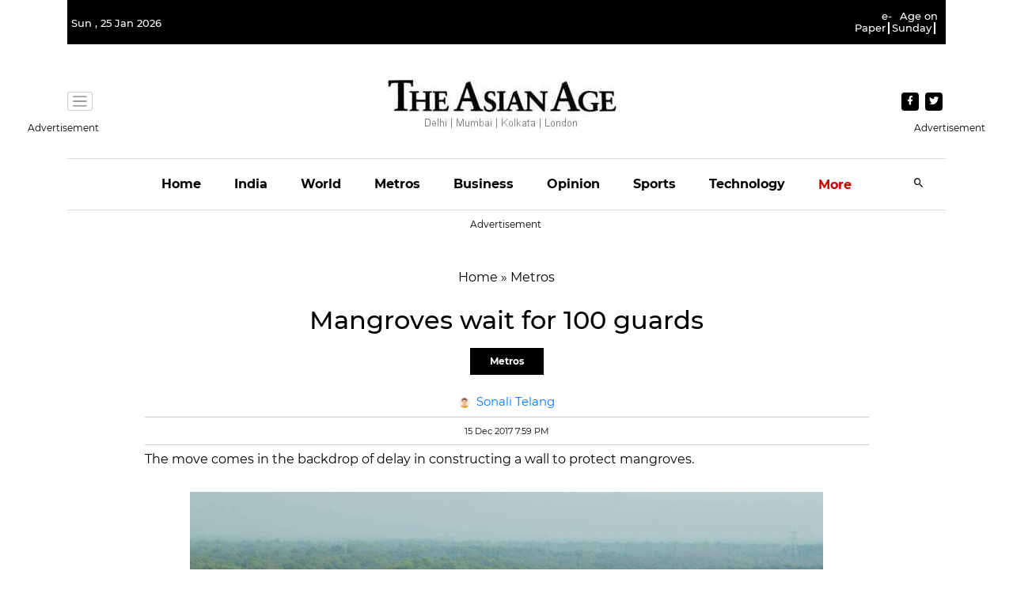

--- FILE ---
content_type: text/html; charset=utf-8
request_url: https://www.google.com/recaptcha/api2/aframe
body_size: 263
content:
<!DOCTYPE HTML><html><head><meta http-equiv="content-type" content="text/html; charset=UTF-8"></head><body><script nonce="cnuMMlJzv21nYSMstgcaug">/** Anti-fraud and anti-abuse applications only. See google.com/recaptcha */ try{var clients={'sodar':'https://pagead2.googlesyndication.com/pagead/sodar?'};window.addEventListener("message",function(a){try{if(a.source===window.parent){var b=JSON.parse(a.data);var c=clients[b['id']];if(c){var d=document.createElement('img');d.src=c+b['params']+'&rc='+(localStorage.getItem("rc::a")?sessionStorage.getItem("rc::b"):"");window.document.body.appendChild(d);sessionStorage.setItem("rc::e",parseInt(sessionStorage.getItem("rc::e")||0)+1);localStorage.setItem("rc::h",'1769306655296');}}}catch(b){}});window.parent.postMessage("_grecaptcha_ready", "*");}catch(b){}</script></body></html>